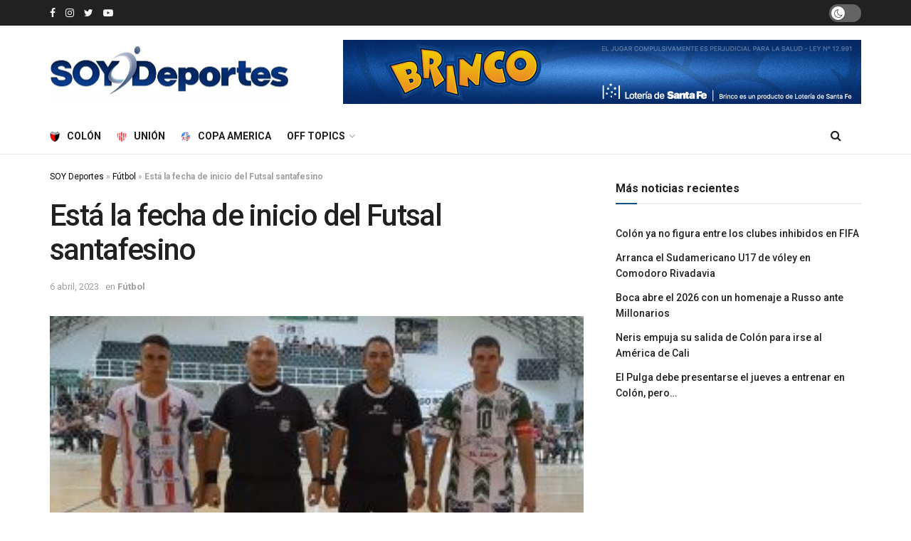

--- FILE ---
content_type: text/html; charset=utf-8
request_url: https://www.google.com/recaptcha/api2/aframe
body_size: 153
content:
<!DOCTYPE HTML><html><head><meta http-equiv="content-type" content="text/html; charset=UTF-8"></head><body><script nonce="F5N_ezy9hRL0pJNSwKUavg">/** Anti-fraud and anti-abuse applications only. See google.com/recaptcha */ try{var clients={'sodar':'https://pagead2.googlesyndication.com/pagead/sodar?'};window.addEventListener("message",function(a){try{if(a.source===window.parent){var b=JSON.parse(a.data);var c=clients[b['id']];if(c){var d=document.createElement('img');d.src=c+b['params']+'&rc='+(localStorage.getItem("rc::a")?sessionStorage.getItem("rc::b"):"");window.document.body.appendChild(d);sessionStorage.setItem("rc::e",parseInt(sessionStorage.getItem("rc::e")||0)+1);localStorage.setItem("rc::h",'1768423267348');}}}catch(b){}});window.parent.postMessage("_grecaptcha_ready", "*");}catch(b){}</script></body></html>